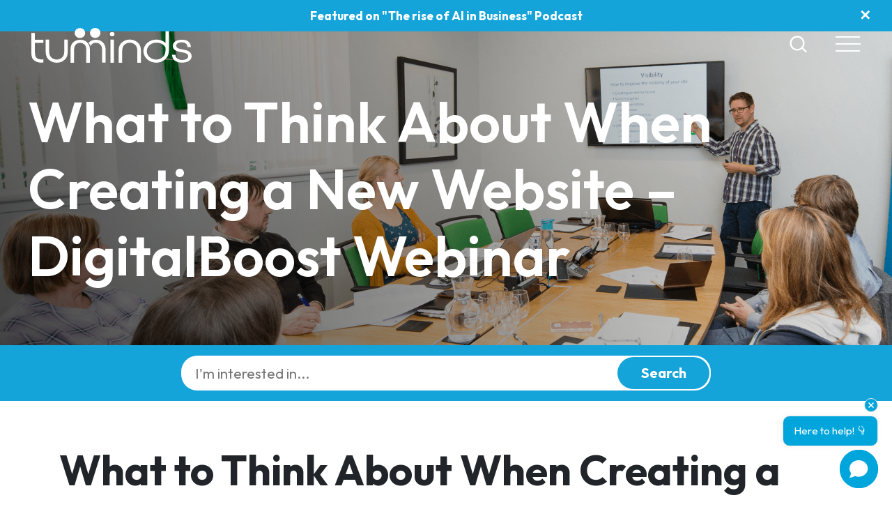

--- FILE ---
content_type: text/html; charset=UTF-8
request_url: https://tuminds.com/workshops-old/what-to-think-about-when-creating-a-new-website-digitalboost-webinar-6/
body_size: 19489
content:
<!DOCTYPE html>
<html lang="en">
<head>
    <meta charset="utf-8">
    <meta name="viewport" content="width=device-width, initial-scale=1, shrink-to-fit=no">
    <link rel="preconnect" href="https://fonts.googleapis.com">
    <link rel="preconnect" href="https://fonts.gstatic.com" crossorigin>
    <link href="https://fonts.googleapis.com/css2?family=Outfit:wght@100..900&display=swap" rel="stylesheet">


            <title>Upcoming Digital Marketing Courses &amp; Workshops | Train your team with Tuminds</title>
    
    <!-- Global site tag (gtag.js) - Google Analytics -->
    <script async src="https://www.googletagmanager.com/gtag/js?id=UA-21200368-1" type="29db83c309f7ee6cb57d5d74-text/javascript"></script>
    <script type="29db83c309f7ee6cb57d5d74-text/javascript">
    window.dataLayer = window.dataLayer || [];
    function gtag()

    {dataLayer.push(arguments);}

    gtag('js', new Date());

    gtag('config', 'UA-21200368-1');
    </script>



    
                <script type="application/ld+json">
            {
                "@context": "https://schema.org",
                "@type": "Event",
                "name": "What to Think About When Creating a New Website &#8211; DigitalBoost Webinar",
                "startDate": "2021-01-14T10:00:00",
                "endDate": "2021-01-14T12:00:00",
                "location": {
                    "@type": "Place",
                    "name": "",
                    "address":  ""
                },
                "image": ["https://tuminds.com/wp-content/uploads/2019/08/website-1624028_640-300x237.png"],
                "description": "Do you want to set up a website for your...",
                "offers": {
                    "@type": "Offer",
                    "url": "https://tuminds.com/contact-us/",
                                        "availability": "https://schema.org/InStock",
                    "validFrom": "2026-01-27T14:20"
                },
                "performer": {
                    "@type": "PerformingGroup",
                    "name": "Tuminds"
                }
            }
        </script>
    
    <!-- Facebook Pixel Code -->
    <script type="29db83c309f7ee6cb57d5d74-text/javascript">
        !function(f,b,e,v,n,t,s)
        {if(f.fbq)return;n=f.fbq=function(){n.callMethod?
        n.callMethod.apply(n,arguments):n.queue.push(arguments)};
        if(!f._fbq)f._fbq=n;n.push=n;n.loaded=!0;n.version='2.0';
        n.queue=[];t=b.createElement(e);t.async=!0;
        t.src=v;s=b.getElementsByTagName(e)[0];
        s.parentNode.insertBefore(t,s)}(window, document,'script',
        'https://connect.facebook.net/en_US/fbevents.js');
        fbq('init', '1261284933897917');
        fbq('track', 'PageView');
    </script>

    <!-- End Facebook Pixel Code -->

    <!-- Google Tag Manager -->
    <script type="29db83c309f7ee6cb57d5d74-text/javascript">(function(w,d,s,l,i){w[l]=w[l]||[];w[l].push({'gtm.start':
    new Date().getTime(),event:'gtm.js'});var f=d.getElementsByTagName(s)[0],
    j=d.createElement(s),dl=l!='dataLayer'?'&l='+l:'';j.async=true;j.src=
    'https://www.googletagmanager.com/gtm.js?id='+i+dl;f.parentNode.insertBefore(j,f);
    })(window,document,'script','dataLayer','GTM-K57D5JK');</script>
    <!-- End Google Tag Manager -->

    <meta name='robots' content='index, follow, max-image-preview:large, max-snippet:-1, max-video-preview:-1' />
<script id="cookieyes" type="29db83c309f7ee6cb57d5d74-text/javascript" src="https://cdn-cookieyes.com/client_data/571f3eaa4890b9f30d74eb0a/script.js"></script><!-- Google tag (gtag.js) consent mode dataLayer added by Site Kit -->
<script type="29db83c309f7ee6cb57d5d74-text/javascript" id="google_gtagjs-js-consent-mode-data-layer">
/* <![CDATA[ */
window.dataLayer = window.dataLayer || [];function gtag(){dataLayer.push(arguments);}
gtag('consent', 'default', {"ad_personalization":"denied","ad_storage":"denied","ad_user_data":"denied","analytics_storage":"denied","functionality_storage":"denied","security_storage":"denied","personalization_storage":"denied","region":["AT","BE","BG","CH","CY","CZ","DE","DK","EE","ES","FI","FR","GB","GR","HR","HU","IE","IS","IT","LI","LT","LU","LV","MT","NL","NO","PL","PT","RO","SE","SI","SK"],"wait_for_update":500});
window._googlesitekitConsentCategoryMap = {"statistics":["analytics_storage"],"marketing":["ad_storage","ad_user_data","ad_personalization"],"functional":["functionality_storage","security_storage"],"preferences":["personalization_storage"]};
window._googlesitekitConsents = {"ad_personalization":"denied","ad_storage":"denied","ad_user_data":"denied","analytics_storage":"denied","functionality_storage":"denied","security_storage":"denied","personalization_storage":"denied","region":["AT","BE","BG","CH","CY","CZ","DE","DK","EE","ES","FI","FR","GB","GR","HR","HU","IE","IS","IT","LI","LT","LU","LV","MT","NL","NO","PL","PT","RO","SE","SI","SK"],"wait_for_update":500};
/* ]]> */
</script>
<!-- End Google tag (gtag.js) consent mode dataLayer added by Site Kit -->

	<!-- This site is optimized with the Yoast SEO Premium plugin v26.7 (Yoast SEO v26.8) - https://yoast.com/product/yoast-seo-premium-wordpress/ -->
	<meta name="description" content="Delivering high-quality Social Media and Digital Marketing training courses, classes and workshops throughout Scotland." />
	<link rel="canonical" href="http://tuminds.com.temp.link/workshops/what-to-think-about-when-creating-a-new-website-digitalboost-webinar-6/" />
	<meta property="og:locale" content="en_GB" />
	<meta property="og:type" content="article" />
	<meta property="og:title" content="What to Think About When Creating a New Website - DigitalBoost Webinar" />
	<meta property="og:description" content="Delivering high-quality Social Media and Digital Marketing training courses, classes and workshops throughout Scotland." />
	<meta property="og:url" content="http://tuminds.com.temp.link/workshops/what-to-think-about-when-creating-a-new-website-digitalboost-webinar-6/" />
	<meta property="og:site_name" content="Tuminds" />
	<meta property="article:publisher" content="https://facebook.com/tuminds" />
	<meta property="og:image" content="http://tuminds.com.temp.link/wp-content/uploads/2019/08/website-1624028_640.png" />
	<meta property="og:image:width" content="640" />
	<meta property="og:image:height" content="506" />
	<meta property="og:image:type" content="image/png" />
	<meta name="twitter:card" content="summary_large_image" />
	<meta name="twitter:site" content="@tuminds" />
	<meta name="twitter:label1" content="Estimated reading time" />
	<meta name="twitter:data1" content="1 minute" />
	<script type="application/ld+json" class="yoast-schema-graph">{"@context":"https://schema.org","@graph":[{"@type":"WebPage","@id":"http://tuminds.com.temp.link/workshops/what-to-think-about-when-creating-a-new-website-digitalboost-webinar-6/","url":"http://tuminds.com.temp.link/workshops/what-to-think-about-when-creating-a-new-website-digitalboost-webinar-6/","name":"Upcoming Digital Marketing Courses & Workshops | Train your team with Tuminds","isPartOf":{"@id":"http://tuminds.com/#website"},"primaryImageOfPage":{"@id":"http://tuminds.com.temp.link/workshops/what-to-think-about-when-creating-a-new-website-digitalboost-webinar-6/#primaryimage"},"image":{"@id":"http://tuminds.com.temp.link/workshops/what-to-think-about-when-creating-a-new-website-digitalboost-webinar-6/#primaryimage"},"thumbnailUrl":"https://tuminds.com/wp-content/uploads/2019/08/website-1624028_640.png","datePublished":"2020-12-15T17:18:53+00:00","description":"Delivering high-quality Social Media and Digital Marketing training courses, classes and workshops throughout Scotland.","breadcrumb":{"@id":"http://tuminds.com.temp.link/workshops/what-to-think-about-when-creating-a-new-website-digitalboost-webinar-6/#breadcrumb"},"inLanguage":"en-GB","potentialAction":[{"@type":"ReadAction","target":["http://tuminds.com.temp.link/workshops/what-to-think-about-when-creating-a-new-website-digitalboost-webinar-6/"]}]},{"@type":"ImageObject","inLanguage":"en-GB","@id":"http://tuminds.com.temp.link/workshops/what-to-think-about-when-creating-a-new-website-digitalboost-webinar-6/#primaryimage","url":"https://tuminds.com/wp-content/uploads/2019/08/website-1624028_640.png","contentUrl":"https://tuminds.com/wp-content/uploads/2019/08/website-1624028_640.png","width":640,"height":506},{"@type":"BreadcrumbList","@id":"http://tuminds.com.temp.link/workshops/what-to-think-about-when-creating-a-new-website-digitalboost-webinar-6/#breadcrumb","itemListElement":[{"@type":"ListItem","position":1,"name":"Home","item":"https://tuminds.com/"},{"@type":"ListItem","position":2,"name":"Workshops","item":"http://tuminds.com.temp.link/workshops/"},{"@type":"ListItem","position":3,"name":"What to Think About When Creating a New Website &#8211; DigitalBoost Webinar"}]},{"@type":"WebSite","@id":"http://tuminds.com/#website","url":"http://tuminds.com/","name":"Tuminds","description":"Social Media &amp; Digital Marketing training","publisher":{"@id":"http://tuminds.com/#organization"},"potentialAction":[{"@type":"SearchAction","target":{"@type":"EntryPoint","urlTemplate":"http://tuminds.com/?s={search_term_string}"},"query-input":{"@type":"PropertyValueSpecification","valueRequired":true,"valueName":"search_term_string"}}],"inLanguage":"en-GB"},{"@type":"Organization","@id":"http://tuminds.com/#organization","name":"Tuminds Social Media ltd","alternateName":"Tuminds","url":"http://tuminds.com/","logo":{"@type":"ImageObject","inLanguage":"en-GB","@id":"http://tuminds.com/#/schema/logo/image/","url":"https://tuminds.com/wp-content/uploads/2020/09/21432720_10155119530214773_195402272137455532_n.png","contentUrl":"https://tuminds.com/wp-content/uploads/2020/09/21432720_10155119530214773_195402272137455532_n.png","width":500,"height":500,"caption":"Tuminds Social Media ltd"},"image":{"@id":"http://tuminds.com/#/schema/logo/image/"},"sameAs":["https://facebook.com/tuminds","https://x.com/tuminds","https://www.instagram.com/tuminds/","https://www.threads.net/@tuminds","https://www.tiktok.com/@tuminds"]}]}</script>
	<!-- / Yoast SEO Premium plugin. -->


<script type="29db83c309f7ee6cb57d5d74-application/javascript" id='pys-version-script'>console.log('PixelYourSite Free version 11.1.5.2');</script>
<link rel='dns-prefetch' href='//plausible.io' />
<link rel='dns-prefetch' href='//tuminds.com' />
<link rel='dns-prefetch' href='//www.googletagmanager.com' />
<link rel="alternate" title="oEmbed (JSON)" type="application/json+oembed" href="https://tuminds.com/wp-json/oembed/1.0/embed?url=https%3A%2F%2Ftuminds.com%2Fworkshops-old%2Fwhat-to-think-about-when-creating-a-new-website-digitalboost-webinar-6%2F" />
<link rel="alternate" title="oEmbed (XML)" type="text/xml+oembed" href="https://tuminds.com/wp-json/oembed/1.0/embed?url=https%3A%2F%2Ftuminds.com%2Fworkshops-old%2Fwhat-to-think-about-when-creating-a-new-website-digitalboost-webinar-6%2F&#038;format=xml" />
<style id='wp-img-auto-sizes-contain-inline-css' type='text/css'>
img:is([sizes=auto i],[sizes^="auto," i]){contain-intrinsic-size:3000px 1500px}
/*# sourceURL=wp-img-auto-sizes-contain-inline-css */
</style>
<link rel='stylesheet' id='sbr_styles-css' href='https://tuminds.com/wp-content/plugins/reviews-feed/assets/css/sbr-styles.min.css?ver=2.1.1' type='text/css' media='all' />
<link rel='stylesheet' id='wp-block-library-css' href='https://tuminds.com/wp-includes/css/dist/block-library/style.min.css?ver=82f2107d9b7e022d8384f6af39eb8078' type='text/css' media='all' />
<style id='classic-theme-styles-inline-css' type='text/css'>
/*! This file is auto-generated */
.wp-block-button__link{color:#fff;background-color:#32373c;border-radius:9999px;box-shadow:none;text-decoration:none;padding:calc(.667em + 2px) calc(1.333em + 2px);font-size:1.125em}.wp-block-file__button{background:#32373c;color:#fff;text-decoration:none}
/*# sourceURL=/wp-includes/css/classic-themes.min.css */
</style>
<link rel='stylesheet' id='wpmf-gallery-popup-style-css' href='https://tuminds.com/wp-content/plugins/wp-media-folder/assets/css/display-gallery/magnific-popup.css?ver=0.9.9' type='text/css' media='all' />
<link rel='stylesheet' id='wpmf-gallery-style-css' href='https://tuminds.com/wp-content/plugins/wp-media-folder/assets/css/display-gallery/style-display-gallery.css?ver=6.1.9' type='text/css' media='all' />
<link rel='stylesheet' id='wpmf-slick-style-css' href='https://tuminds.com/wp-content/plugins/wp-media-folder/assets/js/slick/slick.css?ver=6.1.9' type='text/css' media='all' />
<link rel='stylesheet' id='wpmf-slick-theme-style-css' href='https://tuminds.com/wp-content/plugins/wp-media-folder/assets/js/slick/slick-theme.css?ver=6.1.9' type='text/css' media='all' />
<style id='global-styles-inline-css' type='text/css'>
:root{--wp--preset--aspect-ratio--square: 1;--wp--preset--aspect-ratio--4-3: 4/3;--wp--preset--aspect-ratio--3-4: 3/4;--wp--preset--aspect-ratio--3-2: 3/2;--wp--preset--aspect-ratio--2-3: 2/3;--wp--preset--aspect-ratio--16-9: 16/9;--wp--preset--aspect-ratio--9-16: 9/16;--wp--preset--color--black: #000000;--wp--preset--color--cyan-bluish-gray: #abb8c3;--wp--preset--color--white: #ffffff;--wp--preset--color--pale-pink: #f78da7;--wp--preset--color--vivid-red: #cf2e2e;--wp--preset--color--luminous-vivid-orange: #ff6900;--wp--preset--color--luminous-vivid-amber: #fcb900;--wp--preset--color--light-green-cyan: #7bdcb5;--wp--preset--color--vivid-green-cyan: #00d084;--wp--preset--color--pale-cyan-blue: #8ed1fc;--wp--preset--color--vivid-cyan-blue: #0693e3;--wp--preset--color--vivid-purple: #9b51e0;--wp--preset--gradient--vivid-cyan-blue-to-vivid-purple: linear-gradient(135deg,rgb(6,147,227) 0%,rgb(155,81,224) 100%);--wp--preset--gradient--light-green-cyan-to-vivid-green-cyan: linear-gradient(135deg,rgb(122,220,180) 0%,rgb(0,208,130) 100%);--wp--preset--gradient--luminous-vivid-amber-to-luminous-vivid-orange: linear-gradient(135deg,rgb(252,185,0) 0%,rgb(255,105,0) 100%);--wp--preset--gradient--luminous-vivid-orange-to-vivid-red: linear-gradient(135deg,rgb(255,105,0) 0%,rgb(207,46,46) 100%);--wp--preset--gradient--very-light-gray-to-cyan-bluish-gray: linear-gradient(135deg,rgb(238,238,238) 0%,rgb(169,184,195) 100%);--wp--preset--gradient--cool-to-warm-spectrum: linear-gradient(135deg,rgb(74,234,220) 0%,rgb(151,120,209) 20%,rgb(207,42,186) 40%,rgb(238,44,130) 60%,rgb(251,105,98) 80%,rgb(254,248,76) 100%);--wp--preset--gradient--blush-light-purple: linear-gradient(135deg,rgb(255,206,236) 0%,rgb(152,150,240) 100%);--wp--preset--gradient--blush-bordeaux: linear-gradient(135deg,rgb(254,205,165) 0%,rgb(254,45,45) 50%,rgb(107,0,62) 100%);--wp--preset--gradient--luminous-dusk: linear-gradient(135deg,rgb(255,203,112) 0%,rgb(199,81,192) 50%,rgb(65,88,208) 100%);--wp--preset--gradient--pale-ocean: linear-gradient(135deg,rgb(255,245,203) 0%,rgb(182,227,212) 50%,rgb(51,167,181) 100%);--wp--preset--gradient--electric-grass: linear-gradient(135deg,rgb(202,248,128) 0%,rgb(113,206,126) 100%);--wp--preset--gradient--midnight: linear-gradient(135deg,rgb(2,3,129) 0%,rgb(40,116,252) 100%);--wp--preset--font-size--small: 13px;--wp--preset--font-size--medium: 20px;--wp--preset--font-size--large: 36px;--wp--preset--font-size--x-large: 42px;--wp--preset--spacing--20: 0.44rem;--wp--preset--spacing--30: 0.67rem;--wp--preset--spacing--40: 1rem;--wp--preset--spacing--50: 1.5rem;--wp--preset--spacing--60: 2.25rem;--wp--preset--spacing--70: 3.38rem;--wp--preset--spacing--80: 5.06rem;--wp--preset--shadow--natural: 6px 6px 9px rgba(0, 0, 0, 0.2);--wp--preset--shadow--deep: 12px 12px 50px rgba(0, 0, 0, 0.4);--wp--preset--shadow--sharp: 6px 6px 0px rgba(0, 0, 0, 0.2);--wp--preset--shadow--outlined: 6px 6px 0px -3px rgb(255, 255, 255), 6px 6px rgb(0, 0, 0);--wp--preset--shadow--crisp: 6px 6px 0px rgb(0, 0, 0);}:where(.is-layout-flex){gap: 0.5em;}:where(.is-layout-grid){gap: 0.5em;}body .is-layout-flex{display: flex;}.is-layout-flex{flex-wrap: wrap;align-items: center;}.is-layout-flex > :is(*, div){margin: 0;}body .is-layout-grid{display: grid;}.is-layout-grid > :is(*, div){margin: 0;}:where(.wp-block-columns.is-layout-flex){gap: 2em;}:where(.wp-block-columns.is-layout-grid){gap: 2em;}:where(.wp-block-post-template.is-layout-flex){gap: 1.25em;}:where(.wp-block-post-template.is-layout-grid){gap: 1.25em;}.has-black-color{color: var(--wp--preset--color--black) !important;}.has-cyan-bluish-gray-color{color: var(--wp--preset--color--cyan-bluish-gray) !important;}.has-white-color{color: var(--wp--preset--color--white) !important;}.has-pale-pink-color{color: var(--wp--preset--color--pale-pink) !important;}.has-vivid-red-color{color: var(--wp--preset--color--vivid-red) !important;}.has-luminous-vivid-orange-color{color: var(--wp--preset--color--luminous-vivid-orange) !important;}.has-luminous-vivid-amber-color{color: var(--wp--preset--color--luminous-vivid-amber) !important;}.has-light-green-cyan-color{color: var(--wp--preset--color--light-green-cyan) !important;}.has-vivid-green-cyan-color{color: var(--wp--preset--color--vivid-green-cyan) !important;}.has-pale-cyan-blue-color{color: var(--wp--preset--color--pale-cyan-blue) !important;}.has-vivid-cyan-blue-color{color: var(--wp--preset--color--vivid-cyan-blue) !important;}.has-vivid-purple-color{color: var(--wp--preset--color--vivid-purple) !important;}.has-black-background-color{background-color: var(--wp--preset--color--black) !important;}.has-cyan-bluish-gray-background-color{background-color: var(--wp--preset--color--cyan-bluish-gray) !important;}.has-white-background-color{background-color: var(--wp--preset--color--white) !important;}.has-pale-pink-background-color{background-color: var(--wp--preset--color--pale-pink) !important;}.has-vivid-red-background-color{background-color: var(--wp--preset--color--vivid-red) !important;}.has-luminous-vivid-orange-background-color{background-color: var(--wp--preset--color--luminous-vivid-orange) !important;}.has-luminous-vivid-amber-background-color{background-color: var(--wp--preset--color--luminous-vivid-amber) !important;}.has-light-green-cyan-background-color{background-color: var(--wp--preset--color--light-green-cyan) !important;}.has-vivid-green-cyan-background-color{background-color: var(--wp--preset--color--vivid-green-cyan) !important;}.has-pale-cyan-blue-background-color{background-color: var(--wp--preset--color--pale-cyan-blue) !important;}.has-vivid-cyan-blue-background-color{background-color: var(--wp--preset--color--vivid-cyan-blue) !important;}.has-vivid-purple-background-color{background-color: var(--wp--preset--color--vivid-purple) !important;}.has-black-border-color{border-color: var(--wp--preset--color--black) !important;}.has-cyan-bluish-gray-border-color{border-color: var(--wp--preset--color--cyan-bluish-gray) !important;}.has-white-border-color{border-color: var(--wp--preset--color--white) !important;}.has-pale-pink-border-color{border-color: var(--wp--preset--color--pale-pink) !important;}.has-vivid-red-border-color{border-color: var(--wp--preset--color--vivid-red) !important;}.has-luminous-vivid-orange-border-color{border-color: var(--wp--preset--color--luminous-vivid-orange) !important;}.has-luminous-vivid-amber-border-color{border-color: var(--wp--preset--color--luminous-vivid-amber) !important;}.has-light-green-cyan-border-color{border-color: var(--wp--preset--color--light-green-cyan) !important;}.has-vivid-green-cyan-border-color{border-color: var(--wp--preset--color--vivid-green-cyan) !important;}.has-pale-cyan-blue-border-color{border-color: var(--wp--preset--color--pale-cyan-blue) !important;}.has-vivid-cyan-blue-border-color{border-color: var(--wp--preset--color--vivid-cyan-blue) !important;}.has-vivid-purple-border-color{border-color: var(--wp--preset--color--vivid-purple) !important;}.has-vivid-cyan-blue-to-vivid-purple-gradient-background{background: var(--wp--preset--gradient--vivid-cyan-blue-to-vivid-purple) !important;}.has-light-green-cyan-to-vivid-green-cyan-gradient-background{background: var(--wp--preset--gradient--light-green-cyan-to-vivid-green-cyan) !important;}.has-luminous-vivid-amber-to-luminous-vivid-orange-gradient-background{background: var(--wp--preset--gradient--luminous-vivid-amber-to-luminous-vivid-orange) !important;}.has-luminous-vivid-orange-to-vivid-red-gradient-background{background: var(--wp--preset--gradient--luminous-vivid-orange-to-vivid-red) !important;}.has-very-light-gray-to-cyan-bluish-gray-gradient-background{background: var(--wp--preset--gradient--very-light-gray-to-cyan-bluish-gray) !important;}.has-cool-to-warm-spectrum-gradient-background{background: var(--wp--preset--gradient--cool-to-warm-spectrum) !important;}.has-blush-light-purple-gradient-background{background: var(--wp--preset--gradient--blush-light-purple) !important;}.has-blush-bordeaux-gradient-background{background: var(--wp--preset--gradient--blush-bordeaux) !important;}.has-luminous-dusk-gradient-background{background: var(--wp--preset--gradient--luminous-dusk) !important;}.has-pale-ocean-gradient-background{background: var(--wp--preset--gradient--pale-ocean) !important;}.has-electric-grass-gradient-background{background: var(--wp--preset--gradient--electric-grass) !important;}.has-midnight-gradient-background{background: var(--wp--preset--gradient--midnight) !important;}.has-small-font-size{font-size: var(--wp--preset--font-size--small) !important;}.has-medium-font-size{font-size: var(--wp--preset--font-size--medium) !important;}.has-large-font-size{font-size: var(--wp--preset--font-size--large) !important;}.has-x-large-font-size{font-size: var(--wp--preset--font-size--x-large) !important;}
:where(.wp-block-post-template.is-layout-flex){gap: 1.25em;}:where(.wp-block-post-template.is-layout-grid){gap: 1.25em;}
:where(.wp-block-term-template.is-layout-flex){gap: 1.25em;}:where(.wp-block-term-template.is-layout-grid){gap: 1.25em;}
:where(.wp-block-columns.is-layout-flex){gap: 2em;}:where(.wp-block-columns.is-layout-grid){gap: 2em;}
:root :where(.wp-block-pullquote){font-size: 1.5em;line-height: 1.6;}
/*# sourceURL=global-styles-inline-css */
</style>
<link rel='stylesheet' id='vlp-public-css' href='https://tuminds.com/wp-content/plugins/visual-link-preview/dist/public.css?ver=2.3.0' type='text/css' media='all' />
<link rel='stylesheet' id='critical-790d63c41ae11fa1a40511c7b29645ba768ac2ad-css' href='https://tuminds.com/wp-content/themes/tuminds/css/bootstrap.min.css?ver=82f2107d9b7e022d8384f6af39eb8078' type='text/css' media='all' />
<link rel='stylesheet' id='critical-40c83504e9717411cb135f43e112a711546f0e6a-css' href='https://tuminds.com/wp-content/themes/tuminds/css/atf.min.css?ver=82f2107d9b7e022d8384f6af39eb8078' type='text/css' media='all' />
<link rel='stylesheet' id='critical-149a932ebf0c7b75b8f900ab7f9df6ba7ea844c1-css' href='https://tuminds.com/wp-content/themes/tuminds/css/newatf.min.css?v=1.1.7&#038;ver=82f2107d9b7e022d8384f6af39eb8078' type='text/css' media='all' />
<link rel='stylesheet' id='ba04ad3839da5b655e1a4274a60462f41e8dd7f5-css' href='https://tuminds.com/wp-content/themes/tuminds/style.min.css?ver=82f2107d9b7e022d8384f6af39eb8078' type='text/css' media='all' />
<link rel='stylesheet' id='23aa78969cf8a44f9d002e09561dc23ac72fe9b1-css' href='https://tuminds.com/wp-content/themes/tuminds/css/baguetteBox.min.css?ver=82f2107d9b7e022d8384f6af39eb8078' type='text/css' media='all' />
<link rel='stylesheet' id='rpt-css' href='https://tuminds.com/wp-content/plugins/dk-pricr-responsive-pricing-table/inc/css/rpt_style.min.css?ver=5.1.13' type='text/css' media='all' />
<script type="29db83c309f7ee6cb57d5d74-text/javascript" id="jquery-core-js-extra">
/* <![CDATA[ */
var pysFacebookRest = {"restApiUrl":"https://tuminds.com/wp-json/pys-facebook/v1/event","debug":""};
//# sourceURL=jquery-core-js-extra
/* ]]> */
</script>
<script defer src="https://tuminds.com/wp-includes/js/jquery/jquery.min.js?ver=3.7.1" id="jquery-core-js" type="29db83c309f7ee6cb57d5d74-text/javascript"></script>
<script defer src="https://tuminds.com/wp-includes/js/jquery/jquery-migrate.min.js?ver=3.4.1" id="jquery-migrate-js" type="29db83c309f7ee6cb57d5d74-text/javascript"></script>
<script defer data-domain='tuminds.com' data-api='https://plausible.io/api/event' data-cfasync='false' src="https://plausible.io/js/plausible.outbound-links.js?ver=2.5.0" id="plausible-analytics-js"></script>
<script id="plausible-analytics-js-after" type="29db83c309f7ee6cb57d5d74-text/javascript">
/* <![CDATA[ */
window.plausible = window.plausible || function() { (window.plausible.q = window.plausible.q || []).push(arguments) }
//# sourceURL=plausible-analytics-js-after
/* ]]> */
</script>
<script defer src="https://tuminds.com/wp-content/themes/tuminds/js/intersection-observer.min.js" id="df6f564f8c3a5bccc4a6f0084254efe8d83ceb3f-js" type="29db83c309f7ee6cb57d5d74-text/javascript"></script>
<script defer src="https://tuminds.com/wp-content/themes/tuminds/js/lazeee-load.min.js" id="108033c32834435fc43ed5ceda98313767423219-js" type="29db83c309f7ee6cb57d5d74-text/javascript"></script>
<script defer src="https://tuminds.com/wp-content/themes/tuminds/js/bootstrap.min.js" id="c316502d95b7217d38eb0f91814320751a3cdca5-js" type="29db83c309f7ee6cb57d5d74-text/javascript"></script>
<script defer src="https://tuminds.com/wp-content/themes/tuminds/js/hammer.min.js" id="0f3a62c3c06f599a9b6aa651cbaa3bc59fb385f2-js" type="29db83c309f7ee6cb57d5d74-text/javascript"></script>
<script defer src="https://tuminds.com/wp-content/themes/tuminds/js/cta-slider.min.js" id="1d98b2565aa1a091da79000f43b8fe9415060c10-js" type="29db83c309f7ee6cb57d5d74-text/javascript"></script>
<script defer src="https://tuminds.com/wp-content/themes/tuminds/js/baguetteBox.min.js" id="faf085fb267251292adfb5771078d588b3757a20-js" type="29db83c309f7ee6cb57d5d74-text/javascript"></script>
<script defer src="https://tuminds.com/wp-content/themes/tuminds/js/general.min.js" id="7577575d7a8161b6592e27f62168451f8b9f3966-js" type="29db83c309f7ee6cb57d5d74-text/javascript"></script>
<script defer src="https://tuminds.com/wp-content/plugins/pixelyoursite/dist/scripts/jquery.bind-first-0.2.3.min.js?ver=0.2.3" id="jquery-bind-first-js" type="29db83c309f7ee6cb57d5d74-text/javascript"></script>
<script defer src="https://tuminds.com/wp-content/plugins/pixelyoursite/dist/scripts/js.cookie-2.1.3.min.js?ver=2.1.3" id="js-cookie-pys-js" type="29db83c309f7ee6cb57d5d74-text/javascript"></script>
<script defer src="https://tuminds.com/wp-content/plugins/pixelyoursite/dist/scripts/tld.min.js?ver=2.3.1" id="js-tld-js" type="29db83c309f7ee6cb57d5d74-text/javascript"></script>
<script type="29db83c309f7ee6cb57d5d74-text/javascript" id="pys-js-extra">
/* <![CDATA[ */
var pysOptions = {"staticEvents":{"facebook":{"init_event":[{"delay":0,"type":"static","ajaxFire":false,"name":"PageView","pixelIds":["1261284933897917"],"eventID":"2afc3e15-d335-4816-85ab-a477ac2b5a4a","params":{"page_title":"What to Think About When Creating a New Website - DigitalBoost Webinar","post_type":"st_event","post_id":10240,"plugin":"PixelYourSite","user_role":"guest","event_url":"tuminds.com/workshops-old/what-to-think-about-when-creating-a-new-website-digitalboost-webinar-6/"},"e_id":"init_event","ids":[],"hasTimeWindow":false,"timeWindow":0,"woo_order":"","edd_order":""}]}},"dynamicEvents":{"automatic_event_form":{"facebook":{"delay":0,"type":"dyn","name":"Form","pixelIds":["1261284933897917"],"eventID":"9a1060bf-e98f-46a1-af35-0fcfd76e1477","params":{"page_title":"What to Think About When Creating a New Website - DigitalBoost Webinar","post_type":"st_event","post_id":10240,"plugin":"PixelYourSite","user_role":"guest","event_url":"tuminds.com/workshops-old/what-to-think-about-when-creating-a-new-website-digitalboost-webinar-6/"},"e_id":"automatic_event_form","ids":[],"hasTimeWindow":false,"timeWindow":0,"woo_order":"","edd_order":""}},"automatic_event_download":{"facebook":{"delay":0,"type":"dyn","name":"Download","extensions":["","doc","exe","js","pdf","ppt","tgz","zip","xls"],"pixelIds":["1261284933897917"],"eventID":"98edafa4-8559-4a3f-9c8b-359338aebd85","params":{"page_title":"What to Think About When Creating a New Website - DigitalBoost Webinar","post_type":"st_event","post_id":10240,"plugin":"PixelYourSite","user_role":"guest","event_url":"tuminds.com/workshops-old/what-to-think-about-when-creating-a-new-website-digitalboost-webinar-6/"},"e_id":"automatic_event_download","ids":[],"hasTimeWindow":false,"timeWindow":0,"woo_order":"","edd_order":""}},"automatic_event_comment":{"facebook":{"delay":0,"type":"dyn","name":"Comment","pixelIds":["1261284933897917"],"eventID":"493ab1b9-3ffd-40b9-8a14-66e5736257c5","params":{"page_title":"What to Think About When Creating a New Website - DigitalBoost Webinar","post_type":"st_event","post_id":10240,"plugin":"PixelYourSite","user_role":"guest","event_url":"tuminds.com/workshops-old/what-to-think-about-when-creating-a-new-website-digitalboost-webinar-6/"},"e_id":"automatic_event_comment","ids":[],"hasTimeWindow":false,"timeWindow":0,"woo_order":"","edd_order":""}},"automatic_event_scroll":{"facebook":{"delay":0,"type":"dyn","name":"PageScroll","scroll_percent":30,"pixelIds":["1261284933897917"],"eventID":"6cf24ab0-2977-4bfa-845e-e689c81d4e65","params":{"page_title":"What to Think About When Creating a New Website - DigitalBoost Webinar","post_type":"st_event","post_id":10240,"plugin":"PixelYourSite","user_role":"guest","event_url":"tuminds.com/workshops-old/what-to-think-about-when-creating-a-new-website-digitalboost-webinar-6/"},"e_id":"automatic_event_scroll","ids":[],"hasTimeWindow":false,"timeWindow":0,"woo_order":"","edd_order":""}},"automatic_event_time_on_page":{"facebook":{"delay":0,"type":"dyn","name":"TimeOnPage","time_on_page":30,"pixelIds":["1261284933897917"],"eventID":"77293ba6-f8fb-4725-ab6f-c6caf910c04c","params":{"page_title":"What to Think About When Creating a New Website - DigitalBoost Webinar","post_type":"st_event","post_id":10240,"plugin":"PixelYourSite","user_role":"guest","event_url":"tuminds.com/workshops-old/what-to-think-about-when-creating-a-new-website-digitalboost-webinar-6/"},"e_id":"automatic_event_time_on_page","ids":[],"hasTimeWindow":false,"timeWindow":0,"woo_order":"","edd_order":""}}},"triggerEvents":[],"triggerEventTypes":[],"facebook":{"pixelIds":["1261284933897917"],"advancedMatching":[],"advancedMatchingEnabled":true,"removeMetadata":false,"wooVariableAsSimple":false,"serverApiEnabled":true,"wooCRSendFromServer":false,"send_external_id":null,"enabled_medical":false,"do_not_track_medical_param":["event_url","post_title","page_title","landing_page","content_name","categories","category_name","tags"],"meta_ldu":false},"debug":"","siteUrl":"https://tuminds.com","ajaxUrl":"https://tuminds.com/wp-admin/admin-ajax.php","ajax_event":"c686fc819e","enable_remove_download_url_param":"1","cookie_duration":"7","last_visit_duration":"60","enable_success_send_form":"","ajaxForServerEvent":"1","ajaxForServerStaticEvent":"1","useSendBeacon":"1","send_external_id":"1","external_id_expire":"180","track_cookie_for_subdomains":"1","google_consent_mode":"1","gdpr":{"ajax_enabled":true,"all_disabled_by_api":false,"facebook_disabled_by_api":false,"analytics_disabled_by_api":false,"google_ads_disabled_by_api":false,"pinterest_disabled_by_api":false,"bing_disabled_by_api":false,"reddit_disabled_by_api":false,"externalID_disabled_by_api":false,"facebook_prior_consent_enabled":true,"analytics_prior_consent_enabled":true,"google_ads_prior_consent_enabled":null,"pinterest_prior_consent_enabled":true,"bing_prior_consent_enabled":true,"cookiebot_integration_enabled":false,"cookiebot_facebook_consent_category":"marketing","cookiebot_analytics_consent_category":"statistics","cookiebot_tiktok_consent_category":"marketing","cookiebot_google_ads_consent_category":"marketing","cookiebot_pinterest_consent_category":"marketing","cookiebot_bing_consent_category":"marketing","consent_magic_integration_enabled":false,"real_cookie_banner_integration_enabled":false,"cookie_notice_integration_enabled":false,"cookie_law_info_integration_enabled":true,"analytics_storage":{"enabled":true,"value":"granted","filter":false},"ad_storage":{"enabled":true,"value":"granted","filter":false},"ad_user_data":{"enabled":true,"value":"granted","filter":false},"ad_personalization":{"enabled":true,"value":"granted","filter":false}},"cookie":{"disabled_all_cookie":false,"disabled_start_session_cookie":false,"disabled_advanced_form_data_cookie":false,"disabled_landing_page_cookie":false,"disabled_first_visit_cookie":false,"disabled_trafficsource_cookie":false,"disabled_utmTerms_cookie":false,"disabled_utmId_cookie":false},"tracking_analytics":{"TrafficSource":"direct","TrafficLanding":"undefined","TrafficUtms":[],"TrafficUtmsId":[]},"GATags":{"ga_datalayer_type":"default","ga_datalayer_name":"dataLayerPYS"},"woo":{"enabled":false},"edd":{"enabled":false},"cache_bypass":"1769523619"};
//# sourceURL=pys-js-extra
/* ]]> */
</script>
<script defer src="https://tuminds.com/wp-content/plugins/pixelyoursite/dist/scripts/public.js?ver=11.1.5.2" id="pys-js" type="29db83c309f7ee6cb57d5d74-text/javascript"></script>

<!-- Google tag (gtag.js) snippet added by Site Kit -->
<!-- Google Analytics snippet added by Site Kit -->
<!-- Google Ads snippet added by Site Kit -->
<script defer src="https://www.googletagmanager.com/gtag/js?id=GT-MJMGQG2" id="google_gtagjs-js" async type="29db83c309f7ee6cb57d5d74-text/javascript"></script>
<script defer id="google_gtagjs-js-after" type="29db83c309f7ee6cb57d5d74-text/javascript">
/* <![CDATA[ */
window.dataLayer = window.dataLayer || [];function gtag(){dataLayer.push(arguments);}
gtag("set","linker",{"domains":["tuminds.com"]});
gtag("js", new Date());
gtag("set", "developer_id.dZTNiMT", true);
gtag("config", "GT-MJMGQG2", {"googlesitekit_post_type":"st_event"});
gtag("config", "AW-751199371");
//# sourceURL=google_gtagjs-js-after
/* ]]> */
</script>
<script defer src="https://tuminds.com/wp-content/plugins/dk-pricr-responsive-pricing-table/inc/js/rpt.min.js?ver=5.1.13" id="rpt-js" type="29db83c309f7ee6cb57d5d74-text/javascript"></script>
<link rel="https://api.w.org/" href="https://tuminds.com/wp-json/" /><link rel="alternate" title="JSON" type="application/json" href="https://tuminds.com/wp-json/wp/v2/st_event/10240" /><link rel="EditURI" type="application/rsd+xml" title="RSD" href="https://tuminds.com/xmlrpc.php?rsd" />

<link rel='shortlink' href='https://tuminds.com/?p=10240' />
<script type="29db83c309f7ee6cb57d5d74-text/javascript">var ajaxurl = "https://tuminds.com/wp-admin/admin-ajax.php";</script><meta name="generator" content="Site Kit by Google 1.171.0" /><script type="29db83c309f7ee6cb57d5d74-text/javascript">
(function(url){
	if(/(?:Chrome\/26\.0\.1410\.63 Safari\/537\.31|WordfenceTestMonBot)/.test(navigator.userAgent)){ return; }
	var addEvent = function(evt, handler) {
		if (window.addEventListener) {
			document.addEventListener(evt, handler, false);
		} else if (window.attachEvent) {
			document.attachEvent('on' + evt, handler);
		}
	};
	var removeEvent = function(evt, handler) {
		if (window.removeEventListener) {
			document.removeEventListener(evt, handler, false);
		} else if (window.detachEvent) {
			document.detachEvent('on' + evt, handler);
		}
	};
	var evts = 'contextmenu dblclick drag dragend dragenter dragleave dragover dragstart drop keydown keypress keyup mousedown mousemove mouseout mouseover mouseup mousewheel scroll'.split(' ');
	var logHuman = function() {
		if (window.wfLogHumanRan) { return; }
		window.wfLogHumanRan = true;
		var wfscr = document.createElement('script');
		wfscr.type = 'text/javascript';
		wfscr.async = true;
		wfscr.src = url + '&r=' + Math.random();
		(document.getElementsByTagName('head')[0]||document.getElementsByTagName('body')[0]).appendChild(wfscr);
		for (var i = 0; i < evts.length; i++) {
			removeEvent(evts[i], logHuman);
		}
	};
	for (var i = 0; i < evts.length; i++) {
		addEvent(evts[i], logHuman);
	}
})('//tuminds.com/?wordfence_lh=1&hid=E47E74EB2D8705D13891E23E169360D6');
</script><script type="29db83c309f7ee6cb57d5d74-text/javascript">document.documentElement.className += " js";</script>
<link rel="icon" href="https://tuminds.com/wp-content/uploads/2025/08/cropped-Tuminds-circle-32x32.png" sizes="32x32" />
<link rel="icon" href="https://tuminds.com/wp-content/uploads/2025/08/cropped-Tuminds-circle-192x192.png" sizes="192x192" />
<link rel="apple-touch-icon" href="https://tuminds.com/wp-content/uploads/2025/08/cropped-Tuminds-circle-180x180.png" />
<meta name="msapplication-TileImage" content="https://tuminds.com/wp-content/uploads/2025/08/cropped-Tuminds-circle-270x270.png" />
</head>

<body>
    <div id="_top"></div>
    <!-- Google Tag Manager (noscript) -->
    <noscript><iframe src="https://www.googletagmanager.com/ns.html?id=GTM-K57D5JK"
    height="0" width="0" style="display:none;visibility:hidden"></iframe></noscript>
    <!-- End Google Tag Manager (noscript) -->

    <noscript>
        <img height="1" width="1" style="display:none" src="https://www.facebook.com/tr?id=1261284933897917&ev=PageView&noscript=1" alt="Facebook pixel no Javascript" />
    </noscript>
                    <div class="alertbar">
            <div class="alertbar__inside">
                <a target="_blank" href="https://podfollow.com/1636302058/episode/87ac4a0d10e75f31195173b2526bb12f343daeac/view">Featured on "The rise of AI in Business" Podcast </a>
                <a class="alertbar__close" href="javascript:removeAlertBar();">&#x2715</a>
            </div>
        </div>
        <script type="29db83c309f7ee6cb57d5d74-text/javascript">
            document.addEventListener("DOMContentLoaded", function() {
                if(getCookieAlertBar('noalertbar') == 'true'){
                    var alertbar = document.querySelector('.alertbar');
                    alertbar.parentNode.removeChild(alertbar);
                    document.getElementById('mainNav').style.top = '0px';
                }else{
                    var alertbar = document.querySelector('.alertbar');
                    var alertbarHeight = alertbar.offsetHeight;
                    document.getElementById('mainNav').style.top = alertbarHeight + 'px';
                }
            });

            function removeAlertBar(){
                setCookieAlertBar('noalertbar', 'true', 24);
                var alertbar = document.querySelector('.alertbar');
                alertbar.parentNode.removeChild(alertbar);
                document.getElementById('mainNav').style.top = '0px';
            }

            function setCookieAlertBar(cname, cvalue, exhours) {
                var d = new Date();
                d.setTime(d.getTime() + (exhours*60*60*1000));
                var expires = "expires="+ d.toUTCString();
                document.cookie = cname + "=" + cvalue + ";" + expires + ";path=/;secure";
            }
            function getCookieAlertBar(cname) {
                var name = cname + "=";
                var ca = document.cookie.split(';');
                for(var i = 0; i < ca.length; i++) {
                    var c = ca[i];
                    while (c.charAt(0) == ' ') {
                        c = c.substring(1);
                    }
                    if (c.indexOf(name) == 0) {
                        return c.substring(name.length, c.length);
                    }
                }
                return "";
            }
        </script>
        <div class="navbar fixed-top" id="mainNav">
        <div class="d-flex col-md-3 col-6 order-0">
            <a href="https://tuminds.com/"><img src="https://tuminds.com/wp-content/themes/tuminds/img/logo.svg" alt="Tuminds" class="toplogo" width="208" height="50"></a>
        </div>

        <div class="col-md-6 order-2" id="collapsingNavbar">
            <div class="social-media">
                <a href="https://en-gb.facebook.com/Tuminds/" target="_blank">
                    <svg xmlns="http://www.w3.org/2000/svg" viewBox="0 0 10.267 22" width="10px" height="22px">
                        <path d="M116.915,4.262V7.291H114.7v3.7h2.219V22h4.559V10.995h3.059s.286-1.776.425-3.718h-3.467V4.745a1.076,1.076,0,0,1,.988-.888h2.484V0h-3.377C116.8,0,116.915,3.708,116.915,4.262Z" transform="translate(-114.696 -0.001)" />
                    </svg>
                </a>

                <a href="https://twitter.com/tuminds" target="_blank">
                    <svg width="1200" height="1227" viewBox="0 0 1200 1227" fill="none" xmlns="http://www.w3.org/2000/svg">
                        <path d="M714.163 519.284L1160.89 0H1055.03L667.137 450.887L357.328 0H0L468.492 681.821L0 1226.37H105.866L515.491 750.218L842.672 1226.37H1200L714.137 519.284H714.163ZM569.165 687.828L521.697 619.934L144.011 79.6944H306.615L611.412 515.685L658.88 583.579L1055.08 1150.3H892.476L569.165 687.854V687.828Z" fill="white"/>
                    </svg>
                </a>

                <a href="https://www.instagram.com/tuminds/" target="_blank">
                    <svg xmlns="http://www.w3.org/2000/svg" viewBox="0 0 22 22" width="22px" height="22px">
                        <path d="M11,1.983c2.937,0,3.285.011,4.446.064,2.981.136,4.373,1.55,4.509,4.509.053,1.16.063,1.508.063,4.445s-.011,3.285-.063,4.445c-.137,2.956-1.525,4.373-4.509,4.509-1.16.053-1.507.064-4.446.064s-3.285-.011-4.445-.064c-2.988-.137-4.373-1.557-4.509-4.51-.053-1.16-.064-1.507-.064-4.445s.012-3.284.064-4.445C2.183,3.6,3.571,2.182,6.555,2.046c1.16-.052,1.508-.063,4.445-.063ZM11,0C8.013,0,7.639.013,6.465.066,2.47.249.25,2.466.067,6.464.013,7.639,0,8.013,0,11s.013,3.362.066,4.536c.183,3.995,2.4,6.215,6.4,6.4C7.639,21.987,8.013,22,11,22s3.362-.013,4.536-.066c3.991-.183,6.217-2.4,6.4-6.4C21.987,14.362,22,13.987,22,11s-.013-3.361-.066-4.535c-.18-3.991-2.4-6.215-6.4-6.4C14.362.013,13.987,0,11,0Zm0,5.351A5.649,5.649,0,1,0,16.648,11,5.649,5.649,0,0,0,11,5.351Zm0,9.315A3.667,3.667,0,1,1,14.667,11,3.666,3.666,0,0,1,11,14.667ZM16.872,3.809a1.32,1.32,0,1,0,1.319,1.32A1.321,1.321,0,0,0,16.872,3.809Z" />
                    </svg>
                </a>

                <a href="https://www.youtube.com/channel/UCc-fFTHvQGx5h0lXqsEmLsg" target="_blank">
                    <svg xmlns="http://www.w3.org/2000/svg" viewBox="0 0 18.333 22" width="18px" height="22px">
                        <path d="M4.431,0h1.32l.906,3.394L7.5,0H8.829L7.3,5.046V8.49H5.991V5.046Zm6.045,2.175A1.6,1.6,0,0,0,8.77,3.857v3.07a1.505,1.505,0,0,0,1.706,1.678,1.6,1.6,0,0,0,1.674-1.678V3.857a1.635,1.635,0,0,0-1.674-1.682Zm.487,4.7c0,.341-.174.592-.488.592a.528.528,0,0,1-.508-.592V3.961c0-.343.158-.6.485-.6.358,0,.511.247.511.6V6.875ZM15.3,2.228V6.981c-.142.178-.458.469-.685.469-.248,0-.31-.171-.31-.422v-4.8H13.139V7.462c0,.619.189,1.118.813,1.118A1.841,1.841,0,0,0,15.3,7.8v.691h1.164V2.228Zm2.019,12.7c-.411,0-.5.289-.5.7v.6h.98v-.605c0-.4-.084-.7-.484-.7Zm-4.311.037a.85.85,0,0,0-.229.182v3.717a.972.972,0,0,0,.263.21.472.472,0,0,0,.567-.061.687.687,0,0,0,.1-.412V15.524a.751.751,0,0,0-.118-.458A.462.462,0,0,0,13.006,14.967Zm4.425-4.762c-2.387-.162-10.144-.162-12.527,0-2.58.176-2.884,1.734-2.9,5.836.019,4.095.321,5.66,2.9,5.836,2.383.162,10.14.162,12.527,0,2.58-.176,2.884-1.735,2.9-5.836C20.314,11.947,20.013,10.381,17.43,10.205ZM6.133,20H4.884V13.089H3.591V11.916H7.425v1.173H6.132V20Zm4.442,0H9.466v-.658a2.424,2.424,0,0,1-.638.555c-.6.343-1.418.335-1.418-.875V14.037H8.518v4.572c0,.24.058.4.3.4.216,0,.517-.278.652-.446V14.037h1.109V20Zm4.269-1.236c0,.738-.276,1.312-1.014,1.312a1.268,1.268,0,0,1-1.053-.534V20H11.658V11.916h1.119v2.6a1.331,1.331,0,0,1,.986-.557c.812,0,1.082.687,1.082,1.5v3.308Zm4.1-1.606H16.822v1.126c0,.447.039.834.484.834.468,0,.5-.315.5-.834v-.414h1.141v.448c0,1.149-.493,1.845-1.662,1.845-1.059,0-1.6-.772-1.6-1.845V15.641a1.64,1.64,0,0,1,1.684-1.755c1.064,0,1.578.677,1.578,1.755v1.518Z"
                        transform="translate(-2)" />
                    </svg>
                </a>

                <a href="https://www.pinterest.co.uk/tuminds/" target="_blank">
                    <svg xmlns="http://www.w3.org/2000/svg" viewBox="0 0 17.031 22" width="17px" height="22px">
                        <path d="M18.968,4.622c-6,0-9.031,4.3-9.031,7.894,0,2.173.823,4.107,2.587,4.827a.435.435,0,0,0,.633-.316c.058-.221.2-.78.258-1.014a.614.614,0,0,0-.182-.7,3.642,3.642,0,0,1-.834-2.478,5.985,5.985,0,0,1,6.222-6.052c3.393,0,5.258,2.073,5.258,4.842,0,3.644-1.613,6.719-4.006,6.719a1.956,1.956,0,0,1-1.995-2.434c.38-1.6,1.115-3.328,1.115-4.485a1.692,1.692,0,0,0-1.7-1.9c-1.351,0-2.437,1.4-2.437,3.271a4.862,4.862,0,0,0,.4,2s-1.383,5.86-1.625,6.886a14.175,14.175,0,0,0-.038,4.8.168.168,0,0,0,.3.073,13.49,13.49,0,0,0,2.281-4.136c.155-.562.889-3.473.889-3.473a3.622,3.622,0,0,0,3.087,1.574c4.062,0,6.818-3.7,6.818-8.659C26.968,8.113,23.793,4.622,18.968,4.622Z"
                        transform="translate(-9.937 -4.622)" />
                    </svg>
                </a>

                <a href="https://www.linkedin.com/company/tuminds-social-media-ltd/" target="_blank">
                    <svg xmlns="http://www.w3.org/2000/svg" viewBox="0 0 22 21.022" width="22px" height="21px">
                        <path d="M22,22.447V30.58H17.285V22.991c0-1.906-.682-3.207-2.389-3.207a2.58,2.58,0,0,0-2.419,1.725,3.226,3.226,0,0,0-.156,1.15V30.58H7.6s.064-12.853,0-14.185H12.32v2.011c-.01.015-.022.031-.031.046h.031v-.046a4.683,4.683,0,0,1,4.251-2.344C19.674,16.062,22,18.09,22,22.447ZM2.669,9.558a2.458,2.458,0,1,0-.063,4.9h.032a2.459,2.459,0,1,0,.031-4.9ZM.28,30.58H5V16.4H.28Z"
                        transform="translate(0 -9.558)" />
                    </svg>
                </a>

                <a href="https://www.tiktok.com/@tuminds" target="_blank">
                    <svg xmlns="http://www.w3.org/2000/svg" width="26.001" height="30"><path d="M22.763 6.416a6.813 6.813 0 0 1-.591-.344 8.3 8.3 0 0 1-1.517-1.289 7.154 7.154 0 0 1-1.709-3.527h.006A4.344 4.344 0 0 1 18.885 0h-5.153v19.923c0 .267 0 .532-.011.793 0 .032 0 .062-.005.1a.215.215 0 0 1 0 .044v.011a4.375 4.375 0 0 1-2.2 3.472 4.3 4.3 0 0 1-2.132.562 4.375 4.375 0 0 1 0-8.75 4.3 4.3 0 0 1 1.338.212l.006-5.246a9.571 9.571 0 0 0-7.375 2.157A10.112 10.112 0 0 0 1.141 16a9.427 9.427 0 0 0-1.137 4.327 10.213 10.213 0 0 0 .553 3.42v.012a10.07 10.07 0 0 0 1.4 2.551 10.469 10.469 0 0 0 2.232 2.106V28.4l.012.013A9.641 9.641 0 0 0 9.462 30a9.311 9.311 0 0 0 3.9-.863 9.8 9.8 0 0 0 3.17-2.382 9.9 9.9 0 0 0 1.727-2.87 10.753 10.753 0 0 0 .622-3.283V10.03c.062.037.895.588.895.588a11.916 11.916 0 0 0 3.07 1.269 17.682 17.682 0 0 0 3.151.431V7.2a6.682 6.682 0 0 1-3.234-.784Z" fill="#fff"/></svg>
                </a>

                <a href="https://www.threads.net/@tuminds" target="_blank">
                    <svg style="padding-top: 4px;" xmlns="http://www.w3.org/2000/svg" width="22.37" height="26"><defs><clipPath id="a"><path fill="#fff" d="M0 0h22.37v26H0z"/></clipPath></defs><g clip-path="url(#a)"><path d="m17.4 12.05-.33-.15c-.2-3.7-2.23-5.82-5.62-5.84h-.05A5.48 5.48 0 0 0 6.65 8.5L8.5 9.78a3.3 3.3 0 0 1 2.9-1.43h.03a3.17 3.17 0 0 1 2.5.97 3.8 3.8 0 0 1 .8 1.9 14.28 14.28 0 0 0-3.21-.16c-3.23.19-5.3 2.07-5.16 4.68a4.03 4.03 0 0 0 1.86 3.22 5.74 5.74 0 0 0 3.46.86 5.11 5.11 0 0 0 3.94-1.91 7.08 7.08 0 0 0 1.33-3.51 4.14 4.14 0 0 1 1.73 1.89 4.72 4.72 0 0 1-1.15 5.2c-1.54 1.53-3.38 2.2-6.16 2.21-3.1-.02-5.43-1-6.95-2.94-1.42-1.8-2.15-4.42-2.18-7.76.03-3.34.76-5.95 2.18-7.76C5.95 3.3 8.3 2.32 11.38 2.29c3.1.03 5.48 1.02 7.06 2.96a9.62 9.62 0 0 1 1.74 3.55l2.19-.58a11.84 11.84 0 0 0-2.2-4.43C18.15 1.3 15.19.03 11.38 0h-.01c-3.8.03-6.73 1.3-8.69 3.8C.93 6.02.03 9.12 0 13c.03 3.88.93 6.98 2.68 9.2 1.96 2.5 4.89 3.77 8.69 3.8h.02c3.38-.02 5.76-.91 7.72-2.87a7.03 7.03 0 0 0 1.64-7.76 6.64 6.64 0 0 0-3.34-3.32m-5.84 5.49c-1.41.08-2.88-.56-2.96-1.92-.05-1 .72-2.13 3.05-2.26q.4-.03.78-.03a11.05 11.05 0 0 1 2.35.24c-.26 3.35-1.84 3.89-3.22 3.97" fill="#fff"/></g></svg>
                </a>
            </div>
        </div>

        <div class="col-md-3 col-6 text-right order-md-last" id="menuArea">
            <a href="#search" class="search-icon">
                <svg xmlns="http://www.w3.org/2000/svg" viewBox="0 0 25.456 25.456" width="18px" height="24px">
                    <defs>
                        <style>.a,.c{fill:none;}.a{stroke:#fff;stroke-width:2px;}.b{stroke:none;}</style>
                    </defs>
                    <g transform="translate(-884.59 833.679) rotate(-45)">
                        <g class="a" transform="translate(1206 45)">
                            <circle class="b" cx="9" cy="9" r="9" />
                            <circle class="c" cx="9" cy="9" r="8" />
                        </g>
                        <line class="a" y2="6.923" transform="translate(1215.346 62.654)" />
                    </g>
                </svg>
            </a>


            <a href="#menu" class="menuOpen">
                <span class="open"></span>
            </a>

            <nav class="menuContent">
                    <ul id="menu-primary" class="menu"><li id="menu-item-14068" class="menu-item menu-item-type-post_type menu-item-object-page menu-item-home menu-item-14068"><a href="https://tuminds.com/">Home</a></li>
<li id="menu-item-13239" class="menu-item menu-item-type-post_type menu-item-object-page menu-item-has-children menu-item-13239"><a href="https://tuminds.com/about-us/">About us</a>
<ul class="sub-menu">
	<li id="menu-item-13240" class="menu-item menu-item-type-post_type menu-item-object-page menu-item-13240"><a href="https://tuminds.com/about-us/our-story/">Our Story</a></li>
	<li id="menu-item-13241" class="menu-item menu-item-type-post_type menu-item-object-page menu-item-13241"><a href="https://tuminds.com/about-us/our-team/">Our Team</a></li>
	<li id="menu-item-13242" class="menu-item menu-item-type-post_type menu-item-object-page menu-item-has-children menu-item-13242"><a href="https://tuminds.com/about-us/our-clients/">Our Clients</a>
	<ul class="sub-menu">
		<li id="menu-item-13243" class="menu-item menu-item-type-post_type menu-item-object-page menu-item-13243"><a href="https://tuminds.com/about-us/our-clients/sky/">Sky</a></li>
		<li id="menu-item-13244" class="menu-item menu-item-type-post_type menu-item-object-page menu-item-13244"><a href="https://tuminds.com/about-us/our-clients/law-society-of-scotland/">Law Society of Scotland</a></li>
		<li id="menu-item-13245" class="menu-item menu-item-type-post_type menu-item-object-page menu-item-13245"><a href="https://tuminds.com/about-us/our-clients/balmoral-castle-estate/">Balmoral Castle &#038; Estate</a></li>
		<li id="menu-item-13246" class="menu-item menu-item-type-post_type menu-item-object-page menu-item-13246"><a href="https://tuminds.com/about-us/our-clients/caledonian-sleeper/">Caledonian Sleeper</a></li>
		<li id="menu-item-13247" class="menu-item menu-item-type-post_type menu-item-object-page menu-item-13247"><a href="https://tuminds.com/about-us/our-clients/eden-court-theatre/">Eden Court Theatre</a></li>
		<li id="menu-item-13248" class="menu-item menu-item-type-post_type menu-item-object-page menu-item-13248"><a href="https://tuminds.com/about-us/our-clients/johnstons-of-elgin/">Johnstons of Elgin</a></li>
	</ul>
</li>
	<li id="menu-item-13249" class="menu-item menu-item-type-post_type menu-item-object-page menu-item-13249"><a href="https://tuminds.com/about-us/careers/">Careers</a></li>
</ul>
</li>
<li id="menu-item-13250" class="menu-item menu-item-type-post_type menu-item-object-page menu-item-has-children menu-item-13250"><a href="https://tuminds.com/our-services/">Our Services</a>
<ul class="sub-menu">
	<li id="menu-item-13251" class="menu-item menu-item-type-post_type menu-item-object-page menu-item-has-children menu-item-13251"><a href="https://tuminds.com/our-services/training/">Digital Marketing Training</a>
	<ul class="sub-menu">
		<li id="menu-item-13252" class="menu-item menu-item-type-post_type menu-item-object-page menu-item-13252"><a href="https://tuminds.com/our-services/training/social-media-training-old/">Social Media Training</a></li>
		<li id="menu-item-13253" class="menu-item menu-item-type-post_type menu-item-object-page menu-item-13253"><a href="https://tuminds.com/our-services/training/customised-training/">Customised Training</a></li>
		<li id="menu-item-13254" class="menu-item menu-item-type-post_type menu-item-object-page menu-item-13254"><a href="https://tuminds.com/our-services/training/seo-training/">SEO Training</a></li>
		<li id="menu-item-13255" class="menu-item menu-item-type-post_type menu-item-object-page menu-item-13255"><a href="https://tuminds.com/our-services/training/sector-specific/">Sector Specific Training</a></li>
		<li id="menu-item-13256" class="menu-item menu-item-type-post_type menu-item-object-page menu-item-13256"><a href="https://tuminds.com/our-services/training/our-training-ethos/">Our Training Ethos</a></li>
	</ul>
</li>
	<li id="menu-item-13574" class="menu-item menu-item-type-post_type menu-item-object-page menu-item-13574"><a href="https://tuminds.com/keynote-speaker/">Keynote Speaker</a></li>
	<li id="menu-item-13257" class="menu-item menu-item-type-post_type menu-item-object-page menu-item-13257"><a href="https://tuminds.com/our-services/digital-audits/">Digital Audits</a></li>
	<li id="menu-item-13259" class="menu-item menu-item-type-post_type menu-item-object-page menu-item-13259"><a href="https://tuminds.com/our-services/strategy/">Digital and Social Media Strategy</a></li>
	<li id="menu-item-13260" class="menu-item menu-item-type-post_type menu-item-object-page menu-item-13260"><a href="https://tuminds.com/our-services/coaching-and-support-plans/">Coaching and Support Plans</a></li>
	<li id="menu-item-13258" class="menu-item menu-item-type-post_type menu-item-object-page menu-item-13258"><a href="https://tuminds.com/our-services/search-engine-optimisation/">Search Engine Optimisation (SEO) Services</a></li>
	<li id="menu-item-13552" class="menu-item menu-item-type-post_type menu-item-object-page menu-item-13552"><a href="https://tuminds.com/wordpress-maintenance-packages/">WordPress Maintenance Packages</a></li>
</ul>
</li>
<li id="menu-item-13261" class="menu-item menu-item-type-post_type menu-item-object-page menu-item-13261"><a href="https://tuminds.com/workshops/">Courses and Webinars</a></li>
<li id="menu-item-13262" class="menu-item menu-item-type-post_type menu-item-object-page current_page_parent menu-item-13262"><a href="https://tuminds.com/blog/">Latest news</a></li>
<li id="menu-item-14059" class="menu-item menu-item-type-post_type menu-item-object-page menu-item-14059"><a href="https://tuminds.com/contact-tuminds/">Contact us</a></li>
<li id="menu-item-14263" class="menu-item menu-item-type-post_type menu-item-object-page menu-item-14263"><a href="https://tuminds.com/free-2026-social-media-calendar/">Free 2026 Social Media Calendar</a></li>
</ul>                    <!--
                    <li><a class="specialnavbutton" href="https://tuminds.clinked.com/" target="_blank">Client Portal</a></li>
                    -->
            </nav>

        </div>
    </div>
    <style>
        .specialnavbutton a{
            border: 1px solid #FFF;
            padding: 10px 15px;
            border-radius: 10px;
            font-size: 20px;
        }
        .specialnavbutton a::after{display: none;}
    </style>
          <div class="heroheader heroheader-sub">
           <img decoding="async" class="heroheader__image" alt="" src="https://tuminds.com/wp-content/uploads/2019/03/header-misc-3.png">
           <div class="heroheader__overlay"></div>
                           <div class="heroheader__content">
                    <h1 class="wp-block-heading heroheader__title" style="margin: 0px;">What to Think About When Creating a New Website &#8211; DigitalBoost Webinar</h1>
                </div>
                   </div>
       <div class="workshopsbar"><div class="workshopsbar__inside"><form action="https://tuminds.com/#workshops" method="GET"><input required="required" placeholder="I'm interested in..." type="text" name="s" /><button>Search</button></form></div></div>
       

                                <article class="maincontent">
        <div class="container">
            <div class="row">
                <div class="col-12">
                    <h1>What to Think About When Creating a New Website &#8211; DigitalBoost Webinar</h1>
                    <h2 class="wp-block-heading">Do you want to set up a website for your business but don’t know where to start? This webinar will guide you from the very beginning, including whether you should build your website yourself.</h2>
                </div>
            </div>

            <div class="row newspost">
                <div class="col-md-6">
                    <p>This webinar will take you right from the beginning in curating your business website. From the need to determine website objectives, the importance of knowing who your audience is, setting clear calls to action and creating engaging content to measuring success. It will help you start to create your brand’s visual identity online, your site’s blueprint and how you can structure your site map. You will learn what’s involved in registering and maintaining your site content and options for hosting it.</p>
<p>This webinar will also offer guidance on when and how to outsource your website’s creation to a designer. Covering topics such as where to find a contractor, what to organise first, your structure plan and costs.</p>
<p>DigitalBoost webinars are funded by Digital Scotland and delivered by Business Gateway.</p>

                </div>

                <div class="col-md-6">
                    <div class="event-details">
                        <h4>Event details</h4>

                            <div class="author clearfix">  <img class="centered-and-cropped" src="https://tuminds.com/wp-content/themes/tuminds/img/placeholder_thumb.png" alt="Picture for Alastair Miller">Alastair Miller  <p class="location-date">Trainer/Speaker</p></div>


                        <div class="workshop-icons">

                                                                                        <img class="img-fluid" src="https://tuminds.com/wp-content/themes/tuminds/img/intermediate.png">
                                <p>Intermediate</p>
                            
                                                                                        <img class="img-fluid" src="https://tuminds.com/wp-content/themes/tuminds/img/calendar.png" alt="calendar icon">
                                <p>14th January 2021</p>
                            
                                                            <img class="img-fluid" src="https://tuminds.com/wp-content/themes/tuminds/img/clock.png" alt="clock icon">
                                <p>10:00am &ndash; 12:00pm</p>
                            
                                                        
                                                        
                                                                                        <a href="https://www.bgateway.com/events/what-to-think-about-when-creating-a-new-website-digitalboost-webinar-18997" class="btn blue-btn">Book now</a>
                                                        <a href="https://tuminds.com/contact-us/" class="btn outline-btn">Contact us</a>
                        </div>
                    </div>
                </div>
            </div>
        </div>

                            <section class="grey-bg">
                <div class="container">
                    <div class="row">
                        <div class="col-md-6">
                            <h4>Event organiser</h4>
                            <p style="margin-bottom:30px;">Business Gateway - Highland</p>
                            <div class="workshop-icons">
                                                                                                        <p>
                                        <img class="img-fluid" src="https://tuminds.com/wp-content/themes/tuminds/img/phone.png" alt="phone icon">
                                        <a href="tel:+441463713889">
                                            01463 713889                                        </a>
                                    </p>
                                
                                                                    <p>
                                        <img class="img-fluid" src="https://tuminds.com/wp-content/themes/tuminds/img/mail.png" style="margin-top: 10px;" alt="mail icon">
                                        <a href="/cdn-cgi/l/email-protection#c185a8a0afafa4ef92b6a0afa4b1aea4ad81a9a8a6a9ada0afa5efa6aeb7efb4aa">
                                            Email us
                                        </a>
                                    </p>
                                
                                                                    <p>
                                        <img class="img-fluid" src="https://tuminds.com/wp-content/themes/tuminds/img/internet.png" style="margin-top: 7px;" alt="internet icon">
                                        <a href="https://www.bgateway.com/local-offices/highland" target="_blank">
                                            Visit our website
                                        </a>
                                    </p>
                                                            </div>
                        </div>

                        <div class="col-md-6">
                                                        <a href="https://tuminds.com/workshops-old/what-to-think-about-when-creating-a-new-website-digitalboost-webinar-6/"><img alt="organiser image" class="featured-img" data-src="https://tuminds.com/wp-content/uploads/2019/04/Business-Gateway-1.png" src="https://tuminds.com/wp-content/themes/tuminds/img/placeholder_medium.png"/></a>
                        </div>
                    </div>
                </div>
            </section>
        
        


        
                
        <div class="text-center">
            <a href="https://tuminds.com/workshops-old/" class="btn blue-btn">View more Workshops</a>
        </div>
    </article>
                <footer data-bg-img="https://tuminds.com/wp-content/themes/tuminds/img/footer-bg.png">
        <div class="container">
            <div class="row">
                <div class="col-12">
                    <a href="#_top">
                        <div class="arrowup"></div>
                    </a>
                </div>
            </div>

            <div class="row specialfooterbottom">
                <div class="col-lg-3">
                    <div class="contact">
                        <h6>Follow us</h6>
                        <div class="social-media social-media--footer">
                            <a href="https://en-gb.facebook.com/Tuminds/" target="_blank">
                                <svg xmlns="http://www.w3.org/2000/svg" viewBox="0 0 10.267 22" width="10px" height="22px">
                                    <path d="M116.915,4.262V7.291H114.7v3.7h2.219V22h4.559V10.995h3.059s.286-1.776.425-3.718h-3.467V4.745a1.076,1.076,0,0,1,.988-.888h2.484V0h-3.377C116.8,0,116.915,3.708,116.915,4.262Z" transform="translate(-114.696 -0.001)" />
                                </svg>
                            </a>

                            <a href="https://twitter.com/tuminds" target="_blank">
                                <svg width="1200" height="1227" viewBox="0 0 1200 1227" fill="none" xmlns="http://www.w3.org/2000/svg">
                                    <path d="M714.163 519.284L1160.89 0H1055.03L667.137 450.887L357.328 0H0L468.492 681.821L0 1226.37H105.866L515.491 750.218L842.672 1226.37H1200L714.137 519.284H714.163ZM569.165 687.828L521.697 619.934L144.011 79.6944H306.615L611.412 515.685L658.88 583.579L1055.08 1150.3H892.476L569.165 687.854V687.828Z" fill="white"/>
                                </svg>
                            </a>

                            <a href="https://www.instagram.com/tuminds/" target="_blank">
                                <svg xmlns="http://www.w3.org/2000/svg" viewBox="0 0 22 22" width="22px" height="22px">
                                    <path d="M11,1.983c2.937,0,3.285.011,4.446.064,2.981.136,4.373,1.55,4.509,4.509.053,1.16.063,1.508.063,4.445s-.011,3.285-.063,4.445c-.137,2.956-1.525,4.373-4.509,4.509-1.16.053-1.507.064-4.446.064s-3.285-.011-4.445-.064c-2.988-.137-4.373-1.557-4.509-4.51-.053-1.16-.064-1.507-.064-4.445s.012-3.284.064-4.445C2.183,3.6,3.571,2.182,6.555,2.046c1.16-.052,1.508-.063,4.445-.063ZM11,0C8.013,0,7.639.013,6.465.066,2.47.249.25,2.466.067,6.464.013,7.639,0,8.013,0,11s.013,3.362.066,4.536c.183,3.995,2.4,6.215,6.4,6.4C7.639,21.987,8.013,22,11,22s3.362-.013,4.536-.066c3.991-.183,6.217-2.4,6.4-6.4C21.987,14.362,22,13.987,22,11s-.013-3.361-.066-4.535c-.18-3.991-2.4-6.215-6.4-6.4C14.362.013,13.987,0,11,0Zm0,5.351A5.649,5.649,0,1,0,16.648,11,5.649,5.649,0,0,0,11,5.351Zm0,9.315A3.667,3.667,0,1,1,14.667,11,3.666,3.666,0,0,1,11,14.667ZM16.872,3.809a1.32,1.32,0,1,0,1.319,1.32A1.321,1.321,0,0,0,16.872,3.809Z" />
                                </svg>
                            </a>

                            <a href="https://www.youtube.com/channel/UCc-fFTHvQGx5h0lXqsEmLsg" target="_blank">
                                <svg xmlns="http://www.w3.org/2000/svg" viewBox="0 0 18.333 22" width="18px" height="22px">
                                    <path d="M4.431,0h1.32l.906,3.394L7.5,0H8.829L7.3,5.046V8.49H5.991V5.046Zm6.045,2.175A1.6,1.6,0,0,0,8.77,3.857v3.07a1.505,1.505,0,0,0,1.706,1.678,1.6,1.6,0,0,0,1.674-1.678V3.857a1.635,1.635,0,0,0-1.674-1.682Zm.487,4.7c0,.341-.174.592-.488.592a.528.528,0,0,1-.508-.592V3.961c0-.343.158-.6.485-.6.358,0,.511.247.511.6V6.875ZM15.3,2.228V6.981c-.142.178-.458.469-.685.469-.248,0-.31-.171-.31-.422v-4.8H13.139V7.462c0,.619.189,1.118.813,1.118A1.841,1.841,0,0,0,15.3,7.8v.691h1.164V2.228Zm2.019,12.7c-.411,0-.5.289-.5.7v.6h.98v-.605c0-.4-.084-.7-.484-.7Zm-4.311.037a.85.85,0,0,0-.229.182v3.717a.972.972,0,0,0,.263.21.472.472,0,0,0,.567-.061.687.687,0,0,0,.1-.412V15.524a.751.751,0,0,0-.118-.458A.462.462,0,0,0,13.006,14.967Zm4.425-4.762c-2.387-.162-10.144-.162-12.527,0-2.58.176-2.884,1.734-2.9,5.836.019,4.095.321,5.66,2.9,5.836,2.383.162,10.14.162,12.527,0,2.58-.176,2.884-1.735,2.9-5.836C20.314,11.947,20.013,10.381,17.43,10.205ZM6.133,20H4.884V13.089H3.591V11.916H7.425v1.173H6.132V20Zm4.442,0H9.466v-.658a2.424,2.424,0,0,1-.638.555c-.6.343-1.418.335-1.418-.875V14.037H8.518v4.572c0,.24.058.4.3.4.216,0,.517-.278.652-.446V14.037h1.109V20Zm4.269-1.236c0,.738-.276,1.312-1.014,1.312a1.268,1.268,0,0,1-1.053-.534V20H11.658V11.916h1.119v2.6a1.331,1.331,0,0,1,.986-.557c.812,0,1.082.687,1.082,1.5v3.308Zm4.1-1.606H16.822v1.126c0,.447.039.834.484.834.468,0,.5-.315.5-.834v-.414h1.141v.448c0,1.149-.493,1.845-1.662,1.845-1.059,0-1.6-.772-1.6-1.845V15.641a1.64,1.64,0,0,1,1.684-1.755c1.064,0,1.578.677,1.578,1.755v1.518Z"
                                    transform="translate(-2)" />
                                </svg>
                            </a>

                            <a href="https://www.pinterest.co.uk/tuminds/" target="_blank">
                                <svg xmlns="http://www.w3.org/2000/svg" viewBox="0 0 17.031 22" width="17px" height="22px">
                                    <path d="M18.968,4.622c-6,0-9.031,4.3-9.031,7.894,0,2.173.823,4.107,2.587,4.827a.435.435,0,0,0,.633-.316c.058-.221.2-.78.258-1.014a.614.614,0,0,0-.182-.7,3.642,3.642,0,0,1-.834-2.478,5.985,5.985,0,0,1,6.222-6.052c3.393,0,5.258,2.073,5.258,4.842,0,3.644-1.613,6.719-4.006,6.719a1.956,1.956,0,0,1-1.995-2.434c.38-1.6,1.115-3.328,1.115-4.485a1.692,1.692,0,0,0-1.7-1.9c-1.351,0-2.437,1.4-2.437,3.271a4.862,4.862,0,0,0,.4,2s-1.383,5.86-1.625,6.886a14.175,14.175,0,0,0-.038,4.8.168.168,0,0,0,.3.073,13.49,13.49,0,0,0,2.281-4.136c.155-.562.889-3.473.889-3.473a3.622,3.622,0,0,0,3.087,1.574c4.062,0,6.818-3.7,6.818-8.659C26.968,8.113,23.793,4.622,18.968,4.622Z"
                                    transform="translate(-9.937 -4.622)" />
                                </svg>
                            </a>

                            <a href="https://www.linkedin.com/company/tuminds-social-media-ltd/" target="_blank">
                                <svg xmlns="http://www.w3.org/2000/svg" viewBox="0 0 22 21.022" width="22px" height="21px">
                                    <path d="M22,22.447V30.58H17.285V22.991c0-1.906-.682-3.207-2.389-3.207a2.58,2.58,0,0,0-2.419,1.725,3.226,3.226,0,0,0-.156,1.15V30.58H7.6s.064-12.853,0-14.185H12.32v2.011c-.01.015-.022.031-.031.046h.031v-.046a4.683,4.683,0,0,1,4.251-2.344C19.674,16.062,22,18.09,22,22.447ZM2.669,9.558a2.458,2.458,0,1,0-.063,4.9h.032a2.459,2.459,0,1,0,.031-4.9ZM.28,30.58H5V16.4H.28Z"
                                    transform="translate(0 -9.558)" />
                                </svg>
                            </a>

                            <a href="https://www.tiktok.com/@tuminds" target="_blank">
                                <svg xmlns="http://www.w3.org/2000/svg" width="26.001" height="30"><path d="M22.763 6.416a6.813 6.813 0 0 1-.591-.344 8.3 8.3 0 0 1-1.517-1.289 7.154 7.154 0 0 1-1.709-3.527h.006A4.344 4.344 0 0 1 18.885 0h-5.153v19.923c0 .267 0 .532-.011.793 0 .032 0 .062-.005.1a.215.215 0 0 1 0 .044v.011a4.375 4.375 0 0 1-2.2 3.472 4.3 4.3 0 0 1-2.132.562 4.375 4.375 0 0 1 0-8.75 4.3 4.3 0 0 1 1.338.212l.006-5.246a9.571 9.571 0 0 0-7.375 2.157A10.112 10.112 0 0 0 1.141 16a9.427 9.427 0 0 0-1.137 4.327 10.213 10.213 0 0 0 .553 3.42v.012a10.07 10.07 0 0 0 1.4 2.551 10.469 10.469 0 0 0 2.232 2.106V28.4l.012.013A9.641 9.641 0 0 0 9.462 30a9.311 9.311 0 0 0 3.9-.863 9.8 9.8 0 0 0 3.17-2.382 9.9 9.9 0 0 0 1.727-2.87 10.753 10.753 0 0 0 .622-3.283V10.03c.062.037.895.588.895.588a11.916 11.916 0 0 0 3.07 1.269 17.682 17.682 0 0 0 3.151.431V7.2a6.682 6.682 0 0 1-3.234-.784Z" fill="#fff"/></svg>
                            </a>

                            <a href="https://www.threads.net/@tuminds" target="_blank">
                                <svg style="padding-top: 4px;" xmlns="http://www.w3.org/2000/svg" width="22.37" height="26"><defs><clipPath id="a"><path fill="#fff" d="M0 0h22.37v26H0z"/></clipPath></defs><g clip-path="url(#a)"><path d="m17.4 12.05-.33-.15c-.2-3.7-2.23-5.82-5.62-5.84h-.05A5.48 5.48 0 0 0 6.65 8.5L8.5 9.78a3.3 3.3 0 0 1 2.9-1.43h.03a3.17 3.17 0 0 1 2.5.97 3.8 3.8 0 0 1 .8 1.9 14.28 14.28 0 0 0-3.21-.16c-3.23.19-5.3 2.07-5.16 4.68a4.03 4.03 0 0 0 1.86 3.22 5.74 5.74 0 0 0 3.46.86 5.11 5.11 0 0 0 3.94-1.91 7.08 7.08 0 0 0 1.33-3.51 4.14 4.14 0 0 1 1.73 1.89 4.72 4.72 0 0 1-1.15 5.2c-1.54 1.53-3.38 2.2-6.16 2.21-3.1-.02-5.43-1-6.95-2.94-1.42-1.8-2.15-4.42-2.18-7.76.03-3.34.76-5.95 2.18-7.76C5.95 3.3 8.3 2.32 11.38 2.29c3.1.03 5.48 1.02 7.06 2.96a9.62 9.62 0 0 1 1.74 3.55l2.19-.58a11.84 11.84 0 0 0-2.2-4.43C18.15 1.3 15.19.03 11.38 0h-.01c-3.8.03-6.73 1.3-8.69 3.8C.93 6.02.03 9.12 0 13c.03 3.88.93 6.98 2.68 9.2 1.96 2.5 4.89 3.77 8.69 3.8h.02c3.38-.02 5.76-.91 7.72-2.87a7.03 7.03 0 0 0 1.64-7.76 6.64 6.64 0 0 0-3.34-3.32m-5.84 5.49c-1.41.08-2.88-.56-2.96-1.92-.05-1 .72-2.13 3.05-2.26q.4-.03.78-.03a11.05 11.05 0 0 1 2.35.24c-.26 3.35-1.84 3.89-3.22 3.97" fill="#fff"/></g></svg>
                            </a>
                            <div style="clear: both;"><!-- clear --></div>
                        </div>
                    </div>
                </div>

                <div class="col-lg-3">
                    <div class="contact">
                        <h6>Email</h6>
                        <a href="/cdn-cgi/l/email-protection#2d45484141426d5958404443495e034e4240"><span class="__cf_email__" data-cfemail="a1c9c4cdcdcee1d5d4ccc8cfc5d28fc2cecc">[email&#160;protected]</span></a>
                    </div>

                    <div class="contact">
                        <h6>Phone</h6>
                        <a href="tel:+441463513965">01463 513965</a>
                    </div>


                    <p class="footerwhatsapp"><a style="float: none;" class="btn white-btn" target="_blank" href="https://api.whatsapp.com/send?phone=441463513965"><svg xmlns="http://www.w3.org/2000/svg" width="21.82" height="22"><defs><clipPath id="a"><path fill="none" d="M0 0h21.82v22H0z"/></clipPath></defs><g clip-path="url(#a)" fill="#fff"><path d="M10.38.01a10.91 10.91 0 0 0-9.2 15.86L.04 21.49a.42.42 0 0 0 .51.5l5.51-1.3A10.91 10.91 0 1 0 10.38 0m6.57 16.94a8.55 8.55 0 0 1-9.84 1.61l-.77-.38-3.38.8.71-3.45-.37-.74a8.55 8.55 0 0 1 1.57-9.92 8.54 8.54 0 1 1 12.08 12.08"/><path d="m16.2 13.28-2.1-.61a.79.79 0 0 0-.79.2l-.51.53a.77.77 0 0 1-.84.18 11.28 11.28 0 0 1-3.64-3.21.77.77 0 0 1 .06-.85l.45-.59a.79.79 0 0 0 .1-.8l-.89-2a.79.79 0 0 0-1.23-.3 3.56 3.56 0 0 0-1.37 2.1c-.15 1.49.48 3.36 2.88 5.6 2.78 2.59 5 2.93 6.45 2.58a3.56 3.56 0 0 0 1.89-1.65.79.79 0 0 0-.45-1.18"/></g></svg> WhatsApp</a></p>
                </div>

                <div class="col-lg-3">
                    <div class="contact">
                        <h6>Tuminds</h6>
                        <address>The Green House
                            <br>Beechwood Business Park North
                            <br>Inverness
                            <br>IV2 3BL
                        </address>
                    </div>
                </div>

                <div class="col-lg-3">
                    <div>
                        <a href="http://www.qgstandards.co.uk/qgce960/" target="_blank"><img data-src="https://tuminds.com/wp-content/themes/tuminds/img/cyber-essentials.png" src="https://tuminds.com/wp-content/themes/tuminds/img/transparent-pixel.png" alt="Cyber Essentials"></a>
                        <a href="https://scottishbusinesspledge.scot/information-centre/pledge-wall/" target="_blank"><img data-src="https://tuminds.com/wp-content/themes/tuminds/img/scottish-business-pledge.png" src="https://tuminds.com/wp-content/themes/tuminds/img/transparent-pixel.png" alt="Scottish Business Pledge"></a>
                    </div>
                </div>
            </div>
        </div>

        <div class="container">
            <div class="row">
                <div class="col-12 text-center smalltextfooter">
                  <span class="small-print">© 2026 Tuminds</span> <span class="divider">|</span> <span class="small-print">Registered in Scotland SC302825</span>
                  <span class="divider">|</span> <span class="small-print"><a href="/privacy-policy/">Privacy Policy</a></span>
                  <span class="divider">|</span> <span class="small-print"><a href="/cookie-policy/">Cookie Policy</a></span>
                  <span class="divider">|</span><span class="small-print">Design by <a href="https://strutdigital.co.uk" target="_blank"><img data-src="https://tuminds.com/wp-content/themes/tuminds/img/strut-logo.svg" src="https://tuminds.com/wp-content/themes/tuminds/img/transparent-pixel.png" alt="Strut" class="strut"></a></span>
                </div>
            </div>
        </div>
    </footer>

    <script data-cfasync="false" src="/cdn-cgi/scripts/5c5dd728/cloudflare-static/email-decode.min.js"></script><script type="speculationrules">
{"prefetch":[{"source":"document","where":{"and":[{"href_matches":"/*"},{"not":{"href_matches":["/wp-*.php","/wp-admin/*","/wp-content/uploads/*","/wp-content/*","/wp-content/plugins/*","/wp-content/themes/tuminds/*","/*\\?(.+)"]}},{"not":{"selector_matches":"a[rel~=\"nofollow\"]"}},{"not":{"selector_matches":".no-prefetch, .no-prefetch a"}}]},"eagerness":"conservative"}]}
</script>
<script type="29db83c309f7ee6cb57d5d74-text/javascript">function loadScript(a){var b=document.getElementsByTagName("head")[0],c=document.createElement("script");c.type="text/javascript",c.src="https://tracker.metricool.com/app/resources/be.js",c.onreadystatechange=a,c.onload=a,b.appendChild(c)}loadScript(function(){beTracker.t({hash:'25cd64a8ca1d9a7fd36a46dc27c0b361'})})</script><noscript><img height="1" width="1" style="display: none;" src="https://www.facebook.com/tr?id=1261284933897917&ev=PageView&noscript=1&cd%5Bpage_title%5D=What+to+Think+About+When+Creating+a+New+Website+-+DigitalBoost+Webinar&cd%5Bpost_type%5D=st_event&cd%5Bpost_id%5D=10240&cd%5Bplugin%5D=PixelYourSite&cd%5Buser_role%5D=guest&cd%5Bevent_url%5D=tuminds.com%2Fworkshops-old%2Fwhat-to-think-about-when-creating-a-new-website-digitalboost-webinar-6%2F" alt=""></noscript>
<script defer src="https://tuminds.com/wp-includes/js/imagesloaded.min.js?ver=5.0.0" id="imagesloaded-js" type="29db83c309f7ee6cb57d5d74-text/javascript"></script>
<script defer src="https://tuminds.com/wp-includes/js/masonry.min.js?ver=4.2.2" id="masonry-js" type="29db83c309f7ee6cb57d5d74-text/javascript"></script>
<script defer src="https://tuminds.com/wp-includes/js/jquery/jquery.masonry.min.js?ver=3.1.2b" id="jquery-masonry-js" type="29db83c309f7ee6cb57d5d74-text/javascript"></script>
<script defer src="https://tuminds.com/wp-content/plugins/google-site-kit/dist/assets/js/googlesitekit-consent-mode-bc2e26cfa69fcd4a8261.js" id="googlesitekit-consent-mode-js" type="29db83c309f7ee6cb57d5d74-text/javascript"></script>
    <div id="search-box">
        <a href="#close" id="search-close"><svg xmlns="http://www.w3.org/2000/svg" viewBox="0 0 200 200"><path fill="none" d="M-1-1h202v202H-1z"></path><ellipse cx="100" cy="99" fill="transparent" rx="96" ry="96"></ellipse><path fill="none" stroke="#fff" stroke-width="6.5" d="M370.5 94l115 90"></path><path fill="none" stroke="#fff" stroke-width="12" d="M64.706 64l70.588 72M136 64.706l-72 70.588"></path></svg></a>
        <form action="https://tuminds.com/" method="get">
            <input type="search" name="s" placeholder="Search..." value="">
            <button><span class="search-icon">
                <svg xmlns="http://www.w3.org/2000/svg" viewBox="0 0 25.456 25.456" width="18px" height="24px">
                    <defs>
                        <style>.a,.c{fill:none;}.a{stroke:#fff;stroke-width:2px;}.b{stroke:none;}</style>
                    </defs>
                    <g transform="translate(-884.59 833.679) rotate(-45)">
                        <g class="a" transform="translate(1206 45)">
                            <circle class="b" cx="9" cy="9" r="9" />
                            <circle class="c" cx="9" cy="9" r="8" />
                        </g>
                        <line class="a" y2="6.923" transform="translate(1215.346 62.654)" />
                    </g>
                </svg>
            </span></button>
        </form>
    </div>
    <script data-cfasync="false">
        window.addEventListener('DOMContentLoaded', function(){
            var xhr = new XMLHttpRequest();
            xhr.open('GET', 'https://tuminds.com/?findlocale');
            xhr.onload = function() {
                document.querySelectorAll('.curprice--' + xhr.responseText).forEach(function(elm){
                    elm.style.display = 'inline-block';
                });
            };
            xhr.send();
        });
    </script>
    <style>
        @media (max-width: 991px){
            .wp-block-media-text .wp-block-media-text__content {
                grid-column: 1 !important;
                grid-row: 2 !important;
            }
            .wp-block-media-text .wp-block-media-text__media {
                grid-column: 1 !important;
                grid-row: 1 !important;
            }
        }
    </style>

    <script type="29db83c309f7ee6cb57d5d74-text/javascript">
        (function(){
if (!String.prototype.trim) {
    String.prototype.trim = function () {
        return this.replace(/^\s+|\s+$/g, '');
    };
}
function StrutNav(){
    this.addChildMenuIndicators();
    this.addChildMenuHeadings();
    this.addBackLinks();
    this.addMoreLinks([
        {
            id: 7,
            text: 'More Services'
        }, {
            id: 294,
            text: 'Other Clients'
        }]);
    this.setupEventHandlers();
}

StrutNav.prototype.addChildMenuIndicators = function(){
    'use strict';


    var subMenuLinks = document.querySelectorAll('nav > ul li.menu-item-has-children > a');
    if(subMenuLinks){
        for(var i = 0; i < subMenuLinks.length; i++){
            var link = subMenuLinks[i];
            var dropDown = document.createElement('span');
            dropDown.className = 'menu-dd';

            link.appendChild(dropDown, link);
        }
    }
};

StrutNav.prototype.addChildMenuHeadings = function(){
    'use strict';


    var subMenus = document.querySelectorAll('ul.sub-menu');
    if(subMenus){
        for(var i = 0; i < subMenus.length; i++){
            var childUL = subMenus[i];
            var heading = document.createElement('li');
            heading.className = 'heading';
            heading.innerHTML = childUL.previousElementSibling.text;

            childUL.insertBefore(heading, childUL.firstElementChild);
        }
    }
};

StrutNav.prototype.addBackLinks = function(){
    'use strict';




    var childUls = document.querySelectorAll('ul.sub-menu');

    if(childUls){
        for(var i = 0; i < childUls.length; i++){
            var ul = childUls[i];

            var backLink = document.createElement('a');
            backLink.setAttribute('href', '#back');
            backLink.className = 'backlink';
            ul.appendChild(backLink, ul);
        }
    }
};

//this.addMoreLinks([{id: 7, text: 'More Services'}]);

StrutNav.prototype.addMoreLinks = function(parentLis){
    'use strict';

    if(parentLis && parentLis.length && parentLis.length > 0){
        for(var i = 0; i < parentLis.length; i++){

            var pLI = parentLis[i];
            var selector = 'nav li.page-item-' + pLI.id;
            var liElem = document.querySelector(selector);


            if(liElem){
                var mainLink = document.querySelector(selector + ' > a');
                var childUL = liElem.querySelector('ul.sub-menu');

                var link = '#'
                if(mainLink){
                    link = mainLink.getAttribute('href');
                }

                var linkHTML = '<li><a href="' + link + '">' + pLI.text + '</a></li>';

                var div = document.createElement('div');
                div.innerHTML = linkHTML;
                while (div.children.length > 0) {
                    childUL.appendChild(div.children[0]);
                }
            }
        }
    }



};

StrutNav.prototype.setupEventHandlers = function(){
    'use strict';

    var body = document.body;
    var mainNavToggle = document.querySelector('a[href="#menu"]');
    var navLinks = document.querySelectorAll('nav a');

    mainNavToggle.classList.add('js-ready');

    mainNavToggle.addEventListener('click', function(e){
        e.preventDefault();
        var navOpenClass = 'nav-open';

        var headerVideo = document.querySelector('header video'); //If on front page, we have the video to pause/play



        if(body.classList.contains(navOpenClass)){ //If open close
            var activeNav = document.querySelector('ul.sub-menu.active');
            if(activeNav){
                activeNav.classList.remove('active');
            }

            //When closing, if the video exists and is paused AND in view, resume
            if(headerVideo && headerVideo.paused && (!headerVideo.classList.contains('out-of-view'))){
                headerVideo.play();
            }

            body.classList.remove(navOpenClass);

        }else if(!body.classList.contains('search-open')){

            //When opening, if the video exists and is playing, pause
            if(headerVideo && !headerVideo.paused){
                headerVideo.pause();
            }

            body.classList.add(navOpenClass);
        }
    }, false);

    if(navLinks){
        for(var i = 0; i < navLinks.length; i++){
            var link = navLinks[i];

            link.addEventListener('click', function (event) {

                    var clickedLink = event.target;
                    if (clickedLink.classList.contains('backlink')) {
                        event.preventDefault();
                        var activeUL = clickedLink.parentElement;
                        if (activeUL) {
                            activeUL.classList.remove('active');
                        }

                    } else if (clickedLink.className == 'menu-dd'){
                        clickedLink = clickedLink.parentElement;
                        if(clickedLink.nextElementSibling.nodeName === 'UL' && clickedLink.nextElementSibling.classList.contains('sub-menu')) {
                            event.preventDefault();
                            var ulChild = clickedLink.nextElementSibling;
                            if (ulChild) {
                                ulChild.classList.add('active');
                            }
                        }
                    }

            });
        }
    }

};
var nav = new StrutNav();
            function setCookie(name,value,days) {
                var expires = "";
                if (days) {
                    var date = new Date();
                    date.setTime(date.getTime() + (days*24*60*60*1000));
                    expires = "; expires=" + date.toUTCString();
                }
                document.cookie = name + "=" + (value || "")  + expires + "; path=/; ";
            }
            function getCookie(name) {
                var nameEQ = name + "=";
                var ca = document.cookie.split(';');
                for(var i=0;i < ca.length;i++) {
                    var c = ca[i];
                    while (c.charAt(0)==' ') c = c.substring(1,c.length);
                    if (c.indexOf(nameEQ) == 0) return c.substring(nameEQ.length,c.length);
                }
                return null;
            }
            function eraseCookie(name) {
                document.cookie = name +'=; Path=/; Expires=Thu, 01 Jan 1970 00:00:01 GMT;';
            }

        })();
    </script>
    <script type="29db83c309f7ee6cb57d5d74-text/javascript">
        var templateURL = "https://tuminds.com/wp-content/themes/tuminds";
    </script>
    <script type="29db83c309f7ee6cb57d5d74-text/javascript"> window.chtlConfig = { chatbotId: "4718292292" } </script>
    <script async data-id="4718292292" id="chtl-script" type="29db83c309f7ee6cb57d5d74-text/javascript" src="https://chatling.ai/js/embed.js"></script>
<script src="/cdn-cgi/scripts/7d0fa10a/cloudflare-static/rocket-loader.min.js" data-cf-settings="29db83c309f7ee6cb57d5d74-|49" defer></script></body>
</html>
